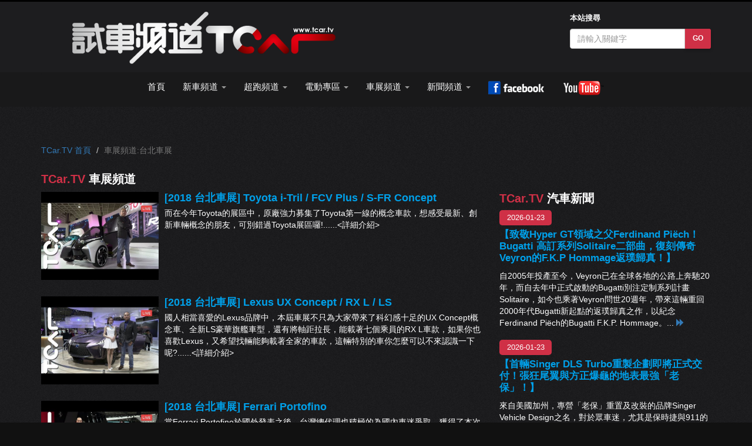

--- FILE ---
content_type: text/html; charset=UTF-8
request_url: https://tcar.tv/article-list.php?page=5&lmenuid=5&smenuid=6&pmid=0&keyword=
body_size: 41840
content:
<!doctype html>
<html lang="zh-TW">
<head>
<meta charset="utf-8">
<title>車展頻道 - 台北車展 - 試車頻道 TCar - 首頁</title>
<meta http-equiv="X-UA-Compatible" content="IE=edge">
<meta name="viewport" content="width=device-width, initial-scale=1.0">
<link rel="shortcut icon" href="images/favicon.ico" type="image/x-icon">
<link href="bootstrap/css/bootstrap.min.css" rel="stylesheet">
<link href="css/font-awesome/css/font-awesome.min.css" rel="stylesheet">
<link rel="stylesheet" href="css/style.css" type="text/css" media="screen">
<meta name="author" content="葉明德">
<meta property="og:type" content="website">
<meta name="keywords" content="試車頻道,TCar,汽車,新車,自動車,電動車,超跑,跑車,售價,規格,配備,促銷,試駕,試車,愛車,車款,SUV,MPV,轎車,掀背車,運動休旅,旅行車,敞篷車,皮卡,Pickup,國產車,進口車">
<meta name="description" content="車展頻道, 試車頻道 TCar">
<meta name="og:description" content="車展頻道, 試車頻道 TCar">
<meta property="og:site_name" content="車展頻道 - 台北車展 - 試車頻道 TCar">
<meta property="og:title" content="車展頻道 - 車展頻道 - 台北車展 - 試車頻道 TCar">
<meta property="og:url" content="http://tcar.tv/article-list.php?page=5&lmenuid=5&smenuid=6&pmid=0&keyword=">
<meta property="og:image" content="http://tcar.tv/images/logo.jpg">
<script type="text/javascript" src="js/jquery.min.js"></script>
<!--[if lt IE 9]>
	<script src="/js/html5shiv.min.js"></script>
    <script src="/js/respond.min.js"></script>
<![endif]-->
<link rel="stylesheet" href="css/site.css" type="text/css">
<script type="text/javascript" src="js/common.js"></script>
<!-- Facebook Pixel Code -->
<script>
!function(f,b,e,v,n,t,s)
{if(f.fbq)return;n=f.fbq=function(){n.callMethod?
n.callMethod.apply(n,arguments):n.queue.push(arguments)};
if(!f._fbq)f._fbq=n;n.push=n;n.loaded=!0;n.version='2.0';
n.queue=[];t=b.createElement(e);t.async=!0;
t.src=v;s=b.getElementsByTagName(e)[0];
s.parentNode.insertBefore(t,s)}(window,document,'script',
'https://connect.facebook.net/en_US/fbevents.js');
fbq('init', '674579883031154'); 
fbq('track', 'PageView');
</script>
<noscript>
<img height="1" width="1" 
src="https://www.facebook.com/tr?id=674579883031154&ev=PageView
&noscript=1"/>
</noscript>
<!-- End Facebook Pixel Code -->
<script>
  (function(i,s,o,g,r,a,m){i['GoogleAnalyticsObject']=r;i[r]=i[r]||function(){
  (i[r].q=i[r].q||[]).push(arguments)},i[r].l=1*new Date();a=s.createElement(o),
  m=s.getElementsByTagName(o)[0];a.async=1;a.src=g;m.parentNode.insertBefore(a,m)
  })(window,document,'script','//www.google-analytics.com/analytics.js','ga');

  ga('create', 'UA-76047166-1', 'auto');
  ga('send', 'pageview');
</script>
<link type="text/css" href="css/article.css" rel="stylesheet">
</head>
<body>
<!--==============================header=================================-->
<header class="p0">
		<div class="container-fluid header-block">
        <div class="container">
            <div class="row">
                <div class="col-md-8 col-sm-8">
                    <div class="header-block-pad">
                        <h1 class="brand"><a href="index.php"><img src="images/ico-logo.png" alt=""></a><span class="hidden">試車頻道 TCar</span></h1>
                    </div>
                </div><!--col-sm-12-->
                <div class="col-md-4 col-sm-4">
                	<div class="hd-search">
                    <form class="form-inline" id="fm-search1" name="fm-search1" method="post" action="article-list.php">
                        <h1 class="channel hidden-xs">本站搜尋</h1>
                        <div class="input-group">
                            <input name="keyword" type="text" required="required" class="form-control" id="keyword" placeholder="請輸入關鍵字" value="">
                            <a href="#" onClick="document.getElementById('fm-search1').submit();" role="button" class="btn btn-primary input-group-addon btn_">GO</a>
                        </div>
                    </form>
                    </div>
                </div><!--col-sm-4-->
            </div><!--row-->
        </div><!--container-->
    </div><!--container-fluid-->
    <div class="slider">
    	<div class="top-menu">
        	<div class="container">
            	<div class="row">
                    <div class="col-sm-12">
                                            <!--menu begin-->
                    <div class="navbar-wrapper">
                        <nav class="navbar navbar-inverse">
                            <div class="navbar-header">
                                <button type="button" class="navbar-toggle collapsed" data-toggle="collapse" data-target="#navbar" aria-expanded="false" aria-controls="navbar">
                                    <span class="sr-only">Toggle navigation</span>
                                    <span class="icon-bar"></span>
                                    <span class="icon-bar"></span>
                                    <span class="icon-bar"></span>
                                </button>
                                <!--<a class="navbar-brand" href="#">Project name</a>-->
                            </div>
                            <div id="navbar" class="navbar-collapse collapse">
                                <ul class="nav navbar-nav">
                                                                                   <li><a href="index.php" title="首頁" target="_self">首頁</a></li>                                                
                                               
                                                                                        <li class="dropdown">
                                                    <a href="#" class="dropdown-toggle" data-toggle="dropdown" role="button" aria-haspopup="true" aria-expanded="false">新車頻道 <span class="caret"></span></a>
                                                    <ul class="dropdown-menu">
                                                      
                                                       <li><a href="article-list.php?lmenuid=2&smenuid=8" title="新車試駕" target="_self">新車試駕</a></li>                                                
                                                          
                                                       <li><a href="article-list.php?lmenuid=2&smenuid=7" title="海外試駕" target="_self">海外試駕</a></li>                                                
                                                          
                                                       <li><a href="article-list.php?lmenuid=2&smenuid=39" title="新聞報報" target="_self">新聞報報</a></li>                                                
                                                          
                                                       <li><a href="article-list.php?lmenuid=2&smenuid=10" title="特別企劃" target="_self">特別企劃</a></li>                                                
                                                          
                                                       <li><a href="article-list.php?lmenuid=2&smenuid=41" title="直播試駕" target="_self">直播試駕</a></li>                                                
                                                          
                                                       <li><a href="article-list.php?lmenuid=2&smenuid=43" title="車輛發表鑑賞" target="_self">車輛發表鑑賞</a></li>                                                
                                                                            
                                                    </ul>
                                                </li>
                                               
                                                                                        <li class="dropdown">
                                                    <a href="#" class="dropdown-toggle" data-toggle="dropdown" role="button" aria-haspopup="true" aria-expanded="false">超跑頻道 <span class="caret"></span></a>
                                                    <ul class="dropdown-menu">
                                                      
                                                       <li><a href="article-list.php?lmenuid=3&smenuid=35" title="超跑試駕" target="_self">超跑試駕</a></li>                                                
                                                          
                                                       <li><a href="article-list.php?lmenuid=3&smenuid=42" title="直播試駕" target="_self">直播試駕</a></li>                                                
                                                                            
                                                    </ul>
                                                </li>
                                               
                                                                                        <li class="dropdown">
                                                    <a href="#" class="dropdown-toggle" data-toggle="dropdown" role="button" aria-haspopup="true" aria-expanded="false">電動專區 <span class="caret"></span></a>
                                                    <ul class="dropdown-menu">
                                                      
                                                       <li><a href="article-list.php?lmenuid=8&smenuid=46" title="電動車報導" target="_self">電動車報導</a></li>                                                
                                                          
                                                       <li><a href="article-list.php?lmenuid=8&smenuid=47" title="電動車試駕" target="_self">電動車試駕</a></li>                                                
                                                                            
                                                    </ul>
                                                </li>
                                               
                                                                                        <li class="dropdown">
                                                    <a href="#" class="dropdown-toggle" data-toggle="dropdown" role="button" aria-haspopup="true" aria-expanded="false">車展頻道 <span class="caret"></span></a>
                                                    <ul class="dropdown-menu">
                                                      
                                                       <li><a href="article-list.php?lmenuid=5&smenuid=36" title="北京車展" target="_self">北京車展</a></li>                                                
                                                          
                                                       <li><a href="article-list.php?lmainmenu.php?lmenuid=5&smenuid=40" title="上海車展" target="_self">上海車展</a></li>                                                
                                                          
                                                       <li><a href="article-list.php?lmenuid=5&smenuid=34" title="日內瓦車展" target="_self">日內瓦車展</a></li>                                                
                                                          
                                                       <li><a href="article-list.php?lmenuid=5&smenuid=33" title="底特律車展" target="_self">底特律車展</a></li>                                                
                                                          
                                                       <li><a href="article-list.php?lmenuid=5&smenuid=6" title="台北車展" target="_self">台北車展</a></li>                                                
                                                          
                                                       <li><a href="article-list.php?lmenuid=5&smenuid=45" title="法蘭克福車展/慕尼黑車展" target="_self">法蘭克福車展/慕尼黑車展</a></li>                                                
                                                                            
                                                    </ul>
                                                </li>
                                               
                                                                                        <li class="dropdown">
                                                    <a href="#" class="dropdown-toggle" data-toggle="dropdown" role="button" aria-haspopup="true" aria-expanded="false">新聞頻道 <span class="caret"></span></a>
                                                    <ul class="dropdown-menu">
                                                      
                                                       <li><a href="article-list.php?lmenuid=6&smenuid=38" title="國際新聞" target="_self">國際新聞</a></li>                                                
                                                          
                                                       <li><a href="article-list.php?lmenuid=6&smenuid=11" title="車廠快訊" target="_self">車廠快訊</a></li>                                                
                                                                            
                                                    </ul>
                                                </li>
                                               
                                                                            <li class="share_link hidden-sm"><a href="https://www.facebook.com/tcartv" title="Facebook官方粉絲團" target="_blank" class="share_link"><img src="images/ico-fb-menu.png"></a></li>
                                    <li class="share_link hidden-sm"><a href="https://www.youtube.com/channel/UCKEshOzNkXEAtt6h1zS0A6Q" title="YouTube TCar 試車頻道" target="_blank" class="share_link"><img src="images/ico-youtube-menu.png"></a></li>
                                    <li class="share_link visible-sm hidden-xs"><a href="https://www.facebook.com/tcartv" title="Facebook官方粉絲團" target="_blank" class="share_link"><i class="fa fa-facebook-square fa-2x" aria-hidden="true"></i></a></li>
                                    <li class="share_link visible-sm hidden-xs"><a href="https://www.youtube.com/channel/UCKEshOzNkXEAtt6h1zS0A6Q" title="YouTube TCar 試車頻道" target="_blank" class="share_link"><i class="fa fa-youtube fa-2x" aria-hidden="true"></i></a></li>
                                </ul><!--navbar-nav-->
                            </div><!--navbar-->
                        </nav>
                    </div><!--navbar-wrapper-->
                    <!--menu end-->
                    </div>
                </div>
            </div>
        </div>
    </div>
</header>
<div id="content" class="main-content">
	<div class="container">
		<div class="row">
        	<div class="col-sm-12 top-nav">
                <ol class="breadcrumb">
                    <li><a href="index.php" title="TCar.TV 首頁">TCar.TV 首頁</a></li>
                    <li class="active">車展頻道:台北車展</li>
                </ol>
            </div>
           	<div class="col-sm-12">
            	<h1 class="channel"><span>TCar.TV</span> 車展頻道</h1>
            </div>
       </div>

		<div class="row">
        	<div class="col-md-8 col-sm-8">
                <div class="row">
                	<div class="col-sm-12">
                    	            	<!--特別編輯-->
				                <div class="row">                    
                                            <div class="col-sm-12">
                            <div class="media news">
                                <div class="media-left">
                                    <a href="article.php?infoid=1500&pmid=0&lmenuid=5&smenuid=6" title="[2018 台北車展] Toyota i-Tril / FCV Plus / S-FR Concept"><img src="public/artsinfo/1500_21515393449.jpg" alt="[2018 台北車展] Toyota i-Tril / FCV Plus / S-FR Concept" class="media-object"></a>
                                </div>
                                <div class="media-body">
                                    <h4 class="media-heading"><a href="article.php?infoid=1500&pmid=0&lmenuid=5&smenuid=6" title="[2018 台北車展] Toyota i-Tril / FCV Plus / S-FR Concept">[2018 台北車展] Toyota i-Tril / FCV Plus / S-FR Concept</a></h4>
                                    而在今年Toyota的展區中，原廠強力募集了Toyota第一線的概念車款，想感受最新、創新車輛概念的朋友，可別錯過Toyota展區囉!......<a href="article.php?infoid=1500&pmid=0&lmenuid=5&smenuid=6" title="[2018 台北車展] Toyota i-Tril / FCV Plus / S-FR Concept">&lt;詳細介紹&gt;</a>
                                </div>
                            </div>
                         </div>
                                            <div class="col-sm-12">
                            <div class="media news">
                                <div class="media-left">
                                    <a href="article.php?infoid=1499&pmid=0&lmenuid=5&smenuid=6" title="[2018 台北車展] Lexus UX Concept / RX L / LS"><img src="public/artsinfo/1499_21515391855.jpg" alt="[2018 台北車展] Lexus UX Concept / RX L / LS" class="media-object"></a>
                                </div>
                                <div class="media-body">
                                    <h4 class="media-heading"><a href="article.php?infoid=1499&pmid=0&lmenuid=5&smenuid=6" title="[2018 台北車展] Lexus UX Concept / RX L / LS">[2018 台北車展] Lexus UX Concept / RX L / LS</a></h4>
                                    國人相當喜愛的Lexus品牌中，本屆車展不只為大家帶來了科幻感十足的UX Concept概念車、全新LS豪華旗艦車型，還有將軸距拉長，能載著七個乘員的RX L車款，如果你也喜歡Lexus，又希望找輛能夠載著全家的車款，這輛特別的車你怎麼可以不來認識一下呢?......<a href="article.php?infoid=1499&pmid=0&lmenuid=5&smenuid=6" title="[2018 台北車展] Lexus UX Concept / RX L / LS">&lt;詳細介紹&gt;</a>
                                </div>
                            </div>
                         </div>
                                            <div class="col-sm-12">
                            <div class="media news">
                                <div class="media-left">
                                    <a href="article.php?infoid=1498&pmid=0&lmenuid=5&smenuid=6" title="[2018 台北車展] Ferrari Portofino"><img src="public/artsinfo/1498_21515390915.jpg" alt="[2018 台北車展] Ferrari Portofino" class="media-object"></a>
                                </div>
                                <div class="media-body">
                                    <h4 class="media-heading"><a href="article.php?infoid=1498&pmid=0&lmenuid=5&smenuid=6" title="[2018 台北車展] Ferrari Portofino">[2018 台北車展] Ferrari Portofino</a></h4>
                                    當Ferrari Portofino於國外發表之後，台灣總代理也積極的為國內車迷爭取，獲得了本次Portofino於台灣的展出機會。

這輛浪漫的硬頂跑車有多美? 性能又有多強悍呢? 大家一起來聽聽德哥的現場報導......<a href="article.php?infoid=1498&pmid=0&lmenuid=5&smenuid=6" title="[2018 台北車展] Ferrari Portofino">&lt;詳細介紹&gt;</a>
                                </div>
                            </div>
                         </div>
                                            <div class="col-sm-12">
                            <div class="media news">
                                <div class="media-left">
                                    <a href="article.php?infoid=1497&pmid=0&lmenuid=5&smenuid=6" title="[2018 台北車展] Infiniti QX30 / QX50"><img src="public/artsinfo/1497_21515390117.jpg" alt="[2018 台北車展] Infiniti QX30 / QX50" class="media-object"></a>
                                </div>
                                <div class="media-body">
                                    <h4 class="media-heading"><a href="article.php?infoid=1497&pmid=0&lmenuid=5&smenuid=6" title="[2018 台北車展] Infiniti QX30 / QX50">[2018 台北車展] Infiniti QX30 / QX50</a></h4>
                                    在本次Infiniti的展區中，原廠不僅推出了跨界車型QX30，更為台灣車迷展示了全新QX50，在壯碩的造型、質感不俗的內裝之下，更引人注目的，則是這輛車搭載了全球第一款可變壓縮比引擎，在可變壓縮比的新穎技術下，這輛車不僅能提供強勁的引擎輸出，也能適時挑整為較為節能的設定，這樣一款車，來觀展的車迷千萬不能錯過囉!......<a href="article.php?infoid=1497&pmid=0&lmenuid=5&smenuid=6" title="[2018 台北車展] Infiniti QX30 / QX50">&lt;詳細介紹&gt;</a>
                                </div>
                            </div>
                         </div>
                                            <div class="col-sm-12">
                            <div class="media news">
                                <div class="media-left">
                                    <a href="article.php?infoid=1496&pmid=0&lmenuid=5&smenuid=6" title="[2018 台北車展] Porsche 911百萬紀念版 / All New Cayenne"><img src="public/artsinfo/1496_21515387553.jpg" alt="[2018 台北車展] Porsche 911百萬紀念版 / All New Cayenne" class="media-object"></a>
                                </div>
                                <div class="media-body">
                                    <h4 class="media-heading"><a href="article.php?infoid=1496&pmid=0&lmenuid=5&smenuid=6" title="[2018 台北車展] Porsche 911百萬紀念版 / All New Cayenne">[2018 台北車展] Porsche 911百萬紀念版 / All New Cayenne</a></h4>
                                    在保時捷的展區，今年不只展出了傳奇的959達卡拉力賽車，還包含有小改款的911 GT3，以及相當重要的全新Cayenne車款，至於展台中央，則展示了第100萬輛下線的Porsche 911車款，經典的跑車綠以及復古元素的妝點下，更凸顯出911這車款的經典與獨特!......<a href="article.php?infoid=1496&pmid=0&lmenuid=5&smenuid=6" title="[2018 台北車展] Porsche 911百萬紀念版 / All New Cayenne">&lt;詳細介紹&gt;</a>
                                </div>
                            </div>
                         </div>
                                            <div class="col-sm-12">
                            <div class="media news">
                                <div class="media-left">
                                    <a href="article.php?infoid=1495&pmid=0&lmenuid=5&smenuid=6" title="[2018 台北車展] Audi SQ7 / RS 5"><img src="public/artsinfo/1495_21515386397.jpg" alt="[2018 台北車展] Audi SQ7 / RS 5" class="media-object"></a>
                                </div>
                                <div class="media-body">
                                    <h4 class="media-heading"><a href="article.php?infoid=1495&pmid=0&lmenuid=5&smenuid=6" title="[2018 台北車展] Audi SQ7 / RS 5">[2018 台北車展] Audi SQ7 / RS 5</a></h4>
                                    來到充滿科技感的Audi展區，大家可別錯過本次台下兩輛車款，一是兼容性能與七人乘載的SQ7，而那批著綠色車色的車款，更是性能迷絕不能錯過的RS 5頂級性能車款!......<a href="article.php?infoid=1495&pmid=0&lmenuid=5&smenuid=6" title="[2018 台北車展] Audi SQ7 / RS 5">&lt;詳細介紹&gt;</a>
                                </div>
                            </div>
                         </div>
                                            <div class="col-sm-12">
                            <div class="media news">
                                <div class="media-left">
                                    <a href="article.php?infoid=1494&pmid=0&lmenuid=5&smenuid=6" title="[直播賞車] Ford GT 經典美式傳奇再現！"><img src="public/artsinfo/1494_21515386086.jpg" alt="[直播賞車] Ford GT 經典美式傳奇再現！" class="media-object"></a>
                                </div>
                                <div class="media-body">
                                    <h4 class="media-heading"><a href="article.php?infoid=1494&pmid=0&lmenuid=5&smenuid=6" title="[直播賞車] Ford GT 經典美式傳奇再現！">[直播賞車] Ford GT 經典美式傳奇再現！</a></h4>
                                    傳承經典賽道魂的Ford GT終於改款，而且，竟然在本次車展大家就能看到呀!

趁著難得的機會，德哥不只要帶大家在車旁看看，還要帶大家上車坐唷! 喜歡Ford GT的朋友可別錯過!......<a href="article.php?infoid=1494&pmid=0&lmenuid=5&smenuid=6" title="[直播賞車] Ford GT 經典美式傳奇再現！">&lt;詳細介紹&gt;</a>
                                </div>
                            </div>
                         </div>
                                            <div class="col-sm-12">
                            <div class="media news">
                                <div class="media-left">
                                    <a href="article.php?infoid=1493&pmid=0&lmenuid=5&smenuid=6" title="[2018 台北車展] KIA Stinger / Picanto / Stonic"><img src="public/artsinfo/1493_21515385888.jpg" alt="[2018 台北車展] KIA Stinger / Picanto / Stonic" class="media-object"></a>
                                </div>
                                <div class="media-body">
                                    <h4 class="media-heading"><a href="article.php?infoid=1493&pmid=0&lmenuid=5&smenuid=6" title="[2018 台北車展] KIA Stinger / Picanto / Stonic">[2018 台北車展] KIA Stinger / Picanto / Stonic</a></h4>
                                    來到KIA展區，今年KIA同樣也是精銳竟出唷! 除了領軍的性能轎跑Stinger之外，豐富的小車戰線也是KIA的展區亮點之一，你也是喜歡小車、小型Corssover車款的朋友嗎?

那可別忘了到KIA展區逛逛唷!......<a href="article.php?infoid=1493&pmid=0&lmenuid=5&smenuid=6" title="[2018 台北車展] KIA Stinger / Picanto / Stonic">&lt;詳細介紹&gt;</a>
                                </div>
                            </div>
                         </div>
                                            <div class="col-sm-12">
                            <div class="media news">
                                <div class="media-left">
                                    <a href="article.php?infoid=1492&pmid=0&lmenuid=5&smenuid=6" title="[2018 台北車展] Land Rover Velar / Jaguar F-Type SVR"><img src="public/artsinfo/1492_21515385532.jpg" alt="[2018 台北車展] Land Rover Velar / Jaguar F-Type SVR" class="media-object"></a>
                                </div>
                                <div class="media-body">
                                    <h4 class="media-heading"><a href="article.php?infoid=1492&pmid=0&lmenuid=5&smenuid=6" title="[2018 台北車展] Land Rover Velar / Jaguar F-Type SVR">[2018 台北車展] Land Rover Velar / Jaguar F-Type SVR</a></h4>
                                    來到Land Rover / Jaguar展區，這次除了要再次帶大家看看Jaguar的性能戰將F-Type SVR，當然大家也不能錯過Land Rover的全新車型: Velar!

這輛兼顧了豪華與動感的SUV在內外有何精緻之處呢? 快看看我們的現場報導!......<a href="article.php?infoid=1492&pmid=0&lmenuid=5&smenuid=6" title="[2018 台北車展] Land Rover Velar / Jaguar F-Type SVR">&lt;詳細介紹&gt;</a>
                                </div>
                            </div>
                         </div>
                                            <div class="col-sm-12">
                            <div class="media news">
                                <div class="media-left">
                                    <a href="article.php?infoid=1491&pmid=0&lmenuid=5&smenuid=6" title="[2018 台北車展] Bentley Continental GT / Aston Martin Vantage"><img src="public/artsinfo/1491_21515384886.jpg" alt="[2018 台北車展] Bentley Continental GT / Aston Martin Vantage" class="media-object"></a>
                                </div>
                                <div class="media-body">
                                    <h4 class="media-heading"><a href="article.php?infoid=1491&pmid=0&lmenuid=5&smenuid=6" title="[2018 台北車展] Bentley Continental GT / Aston Martin Vantage">[2018 台北車展] Bentley Continental GT / Aston Martin Vantage</a></h4>
                                    今年車展中，Bentley與Aston Martin的總代理永三汽車也為台灣車迷帶來了車壇中極為新穎的兩輛車款，分別是全新Bentley Continental GT，以及全新Aston Martin Vantage，大家就跟著德哥的腳步一起看看這兩輛極為奢華的車款吧!......<a href="article.php?infoid=1491&pmid=0&lmenuid=5&smenuid=6" title="[2018 台北車展] Bentley Continental GT / Aston Martin Vantage">&lt;詳細介紹&gt;</a>
                                </div>
                            </div>
                         </div>
                                        
				          1          	<!--分頁-->
            <div class="col-sm-12 text-center">
                <nav>
                    <ul class="pagination">
                        <li ><a href="/article-list.php?page=4&lmenuid=5&smenuid=6&pmid=0&keyword=" aria-label="上頁"><i class="fa fa-caret-left" aria-hidden="true"></i></a></li>                       
						                              <li><a href="/article-list.php?page=1&lmenuid=5&smenuid=6&pmid=0&keyword=">1</a></li>
                                                        <li><a href="/article-list.php?page=2&lmenuid=5&smenuid=6&pmid=0&keyword=">2</a></li>
                                                        <li><a href="/article-list.php?page=3&lmenuid=5&smenuid=6&pmid=0&keyword=">3</a></li>
                                                        <li><a href="/article-list.php?page=4&lmenuid=5&smenuid=6&pmid=0&keyword=">4</a></li>
                                                        <li class="active"><a href="/article-list.php?page=5&lmenuid=5&smenuid=6&pmid=0&keyword=">5</a></li>
                                                        <li><a href="/article-list.php?page=6&lmenuid=5&smenuid=6&pmid=0&keyword=">6</a></li>
                                                        <li><a href="/article-list.php?page=7&lmenuid=5&smenuid=6&pmid=0&keyword=">7</a></li>
                                                        <li><a href="/article-list.php?page=8&lmenuid=5&smenuid=6&pmid=0&keyword=">8</a></li>
                                                        <li><a href="/article-list.php?page=9&lmenuid=5&smenuid=6&pmid=0&keyword=">9</a></li>
                                                   
                            <li ><a href="/article-list.php?page=6&lmenuid=5&smenuid=6&pmid=0&keyword=" aria-label="下頁"><i class="fa fa-caret-right" aria-hidden="true"></i></a></li>
                    </ul>
                </nav>
            </div>
            <!--分頁-->
		  	
                </div><!--row-->
                                
            	<!--特別編輯-->
                    </div>
                </div>
            </div><!--左方區域 end-->
            <div class="col-md-4 col-sm-4">
                          	<!--右方廣告 1-->
				                
              		                


                        <!--官方新車訊息-->
                                                <div class="row">
                            <div class="col-sm-12">
                                <h1 class="channel"><a href="article-list.php?pmid=2"><span>TCar.TV</span> 汽車新聞</a></h1>
                            </div>
                                                    <div class="col-sm-12 index-news">
                                <p><span class="date">2026-01-23</span></p>
                                <h4 class="caption"><a href="article.php?infoid=12982&pmid=2" title="【致敬Hyper GT領域之父Ferdinand Piëch！Bugatti 高訂系列Solitaire二部曲，復刻傳奇Veyron的F.K.P Hommage返璞歸真！】">【致敬Hyper GT領域之父Ferdinand Piëch！Bugatti 高訂系列Solitaire二部曲，復刻傳奇Veyron的F.K.P Hommage返璞歸真！】</a></h4>
                                <p class="txt">自2005年投產至今，Veyron已在全球各地的公路上奔馳20年，而自去年中正式啟動的Bugatti別注定制系列計畫Solitaire，如今也乘著Veyron問世20週年，帶來這輛重回2000年代Bugatti新起點的返璞歸真之作，以紀念Ferdinand Piëch的Bugatti F.K.P. Hommage。... <a href="article.php?infoid=12982&pmid=2" title="【致敬Hyper GT領域之父Ferdinand Piëch！Bugatti 高訂系列Solitaire二部曲，復刻傳奇Veyron的F.K.P Hommage返璞歸真！】"><span class="glyphicon glyphicon-forward"></span></a></p>
                            </div>
                                                        <div class="col-sm-12 index-news">
                                <p><span class="date">2026-01-23</span></p>
                                <h4 class="caption"><a href="article.php?infoid=12981&pmid=2" title="【首輛Singer DLS Turbo重製企劃即將正式交付！張狂尾翼與方正爆龜的地表最強「老保」！】">【首輛Singer DLS Turbo重製企劃即將正式交付！張狂尾翼與方正爆龜的地表最強「老保」！】</a></h4>
                                <p class="txt">來自美國加州，專營「老保」重置及改裝的品牌Singer Vehicle Design之名，對於眾車迷，尤其是保時捷與911的粉絲而言，無疑是殿堂級的存在。而在這黃金蛙的神殿中，那至高無上的王座當屬於2023年首先推出，品牌迄今為止性能最強悍，造型最激進的DLS Turbo企劃。而如今，第一輛屬於車主的企劃車款也終於問世。... <a href="article.php?infoid=12981&pmid=2" title="【首輛Singer DLS Turbo重製企劃即將正式交付！張狂尾翼與方正爆龜的地表最強「老保」！】"><span class="glyphicon glyphicon-forward"></span></a></p>
                            </div>
                                                        <div class="col-sm-12 index-news">
                                <p><span class="date">2026-01-22</span></p>
                                <h4 class="caption"><a href="article.php?infoid=12971&pmid=2" title="[新車試駕] 全球霸主 Toyota RAV4旗艦版 以科技與機能巧思 全面革新駕駛體驗">[新車試駕] 全球霸主 Toyota RAV4旗艦版 以科技與機能巧思 全面革新駕駛體驗</a></h4>
                                <p class="txt">邁入2026不過半個月，如今我們已迎來今年台灣車壇與Toyota品牌內的重磅車款，那正是經歷了全新大改款的第六代Toyota RAV4。... <a href="article.php?infoid=12971&pmid=2" title="[新車試駕] 全球霸主 Toyota RAV4旗艦版 以科技與機能巧思 全面革新駕駛體驗"><span class="glyphicon glyphicon-forward"></span></a></p>
                            </div>
                                                    </div><!--row-->
                                                        


                        <!--官方新車訊息-->
                                                <div class="row">
                            <div class="col-sm-12">
                                <h1 class="channel"><a href="article-list.php?pmid=5"><span>TCar.TV</span> 車廠動態</a></h1>
                            </div>
                                                    <div class="col-sm-12 index-news">
                                <p><span class="date">2026-01-23</span></p>
                                <h4 class="caption"><a href="article.php?infoid=12980&pmid=5" title="我們參賽只為了贏！ Ford攜手Red Bull劍指2026 F1世界冠軍 「Team FORD SUV雙戰力」活動試乘即抽國際賽車體驗之旅">我們參賽只為了贏！ Ford攜手Red Bull劍指2026 F1世界冠軍 「Team FORD SUV雙戰力」活動試乘即抽國際賽車體驗之旅</a></h4>
                                <p class="txt">作為全球唯一橫跨平民至頂級賽車運動不同領域的百年汽車品牌，Ford持續貫徹「源於賽道」的品牌創始精神。... <a href="article.php?infoid=12980&pmid=5" title="我們參賽只為了贏！ Ford攜手Red Bull劍指2026 F1世界冠軍 「Team FORD SUV雙戰力」活動試乘即抽國際賽車體驗之旅"><span class="glyphicon glyphicon-forward"></span></a></p>
                            </div>
                                                        <div class="col-sm-12 index-news">
                                <p><span class="date">2026-01-23</span></p>
                                <h4 class="caption"><a href="article.php?infoid=12979&pmid=5" title="和泰汽車奪商業周刊2026年『AI創新百強』銀質獎 獲汽車產業最高殊榮!">和泰汽車奪商業周刊2026年『AI創新百強』銀質獎 獲汽車產業最高殊榮!</a></h4>
                                <p class="txt">台灣汽車產業龍頭和泰汽車近年來不僅在營運成果上表現亮眼，其數位轉型成果也領先同業！在台灣知名的財經媒體《商業周刊》所舉辦的首屆「AI 創新百強」競賽中，和泰汽車憑藉「打造AI中台數據樞紐，全面賦能客服與內部IT轉型」專案，從445件參賽提案中脫穎而出，榮獲「銀質獎」殊榮，更是本屆榜單中「汽車產業」最佳表現。... <a href="article.php?infoid=12979&pmid=5" title="和泰汽車奪商業周刊2026年『AI創新百強』銀質獎 獲汽車產業最高殊榮!"><span class="glyphicon glyphicon-forward"></span></a></p>
                            </div>
                                                        <div class="col-sm-12 index-news">
                                <p><span class="date">2026-01-23</span></p>
                                <h4 class="caption"><a href="article.php?infoid=12978&pmid=5" title="《CONCEPT AMG GT XX｜性能新次元》限時登場 25 項世界紀錄概念車 CONCEPT AMG GT XX 快閃台北">《CONCEPT AMG GT XX｜性能新次元》限時登場 25 項世界紀錄概念車 CONCEPT AMG GT XX 快閃台北</a></h4>
                                <p class="txt">當世界紀錄不再只存在於賽道，而是駛入城市街頭，性能的定義也隨之被重新書寫。台灣賓士於 1 月 20 日晚間將 Mercedes-AMG 世界紀錄概念車 CONCEPT AMG GT XX，驚喜現身台北信義區進行快閃展示，成為全亞洲首度於市區道路亮相的高性能概念車 show run。... <a href="article.php?infoid=12978&pmid=5" title="《CONCEPT AMG GT XX｜性能新次元》限時登場 25 項世界紀錄概念車 CONCEPT AMG GT XX 快閃台北"><span class="glyphicon glyphicon-forward"></span></a></p>
                            </div>
                                                    </div><!--row-->
                                                        
                        
            </div>
            
            <!--右方區域 end-->
		</div><!--row-->
	</div><!--container-->
</div><!--main-content-->
<!--footer-->
<footer>
   <div class="container">
    <div class="row">
      <div class="col-sm-4 float2">
        <form class="form-inline" id="fm-search" name="fm-search" method="post" action="article-list.php">
            <h1 class="channel"><span>TCar.TV</span> 本站搜尋</h1>
            <div class="input-group">
                <input id="keyword" name="keyword" type="text" class="form-control" placeholder="請輸入關鍵字" value="" >
                <a href="#" onClick="document.getElementById('fm-search').submit();" role="button" class="btn btn-primary input-group-addon btn_">GO</a>
            </div>
        </form>
    </div>
    <div class="col-sm-8 float">
      	<ul class="footer-menu">
		               <li><a href="index.php" title="首頁" target="_self">首頁</a>|</li>
                           <li><a href="article-list.php?lmenuid=2" title="新車頻道" target="_self">新車頻道</a>|</li>
                           <li><a href="article-list.php?lmenuid=3" title="超跑頻道" target="_self">超跑頻道</a>|</li>
                           <li><a href="mainmenu.php?lmenuid=8" title="電動專區" target="_self">電動專區</a>|</li>
                           <li><a href="article-list.php?pmid=2" title="車展頻道" target="_self">車展頻道</a>|</li>
                           <li><a href="article-list.php?lmenuid=6&smenuid=11" title="新聞頻道" target="_self">新聞頻道</a>|</li>
                           <li><a href="/mainmenu.php?lmenuid=7" title="黃金試車手" target="_self">黃金試車手</a>|</li>
                
        </ul>
        <div>峯德多媒體有限公司 / 台北市內湖區民權東路6段212號7樓之2/聯絡電話：02-27963586</div>
      	<div>2016 版權所有 TCar.TV</div>
      </div>
    </div>
   </div>
</footer>
<script type="text/javascript" src="bootstrap/js/bootstrap.min.js"></script>

</body>
</html>

--- FILE ---
content_type: text/css
request_url: https://tcar.tv/css/style.css
body_size: 5456
content:
a[href^="tel:"] {
  color: inherit;
  text-decoration: none;
}
/*------ template stylization ------*/
/* headings, text */
h1,
h2,
h3,
h4,
h5,
h6 {
  color: #ffffff;
  font-weight: bold;
  line-height: 1.2em;
}
.lead {
  font-size: 14px;
  line-height: 20px;
  color: #676667;
  margin: 0;
  text-decoration: none;
}
a.lead {
  text-decoration: none;
}
a.lead:hover {
  text-decoration: underline;
}
figure {
  width: 100%;
}
img.img-radius {
  -webkit-border-radius: 5px;
  -moz-border-radius: 5px;
  border-radius: 5px;
}
.text-info {
  color: #676667;
  font-size: 13px;
  font-weight: bold;
  margin-bottom: 8px;
}
.link {
  color: #ffffff;
  font-size: 12px;
  line-height: 20px;
  font-weight: bold;
  display: inline-block;
  background: url(../img/marker.gif) right 7px no-repeat;
  padding-right: 10px;
  margin-top: 20px;
  text-decoration: none;
}
.link-2 {
  text-decoration: none;
}
.link-2:hover {
  text-decoration: underline;
}
.clr {
  color: #ffffff;
}
.underline {
  text-decoration: underline;
}
a.underline {
  color: #656566;
}
a.underline:hover {
  color: #ffffff;
  text-decoration: underline;
}
.upper {
  text-transform: uppercase;
}
.top-0 {
  margin-top: 0 !important;
}
.bot-0 {
  margin-bottom: 0 !important;
}
.left-0 {
  margin-left: 0 !important;
}
.last {
  margin-right: 0 !important;
}
.indent-1 {
  margin-top: 58px;
}
.indent-2 {
  margin-top: 50px;
}
.indent-3 {
  padding-top: 23px;
}
.p0 {
  padding-bottom: 0px !important;
}
.p1 {
  margin-bottom: 7px !important;
}
.p2 {
  margin-bottom: 9px !important;
}
.p3 {
  margin-bottom: 40px !important;
}
.img-indent {
  margin: 29px 0 28px 0;
}
.extra-wrap {
  overflow: hidden;
}
ul.list,
ul.list-2 {
  margin: 0;
  list-style: none;
}
ul.list li {
  padding: 5px 0 5px 13px;
  background: url(../img/marker.gif) 0 12px no-repeat;
  font-size: 12px;
  line-height: 20px;
}
ul.list li a {
  color: #ffffff;
  text-decoration: underline;
}
ul.list li a:hover {
  text-decoration: none;
}
ul.list-2 li {
  padding: 5px 0 5px 13px;
  background: url(../img/marker.gif) 0 12px no-repeat;
  font-size: 12px;
  line-height: 20px;
}
ul.list-2 li a {
  color: #ffffff;
  text-decoration: none;
}
ul.list-2 li a:hover {
  text-decoration: underline;
}
/**/
/* buttons*/
.btn_ {
  background: #cf3046;
  border: none;
  text-shadow: none;
  font-family: "Open Sans", sans-serif;
  font-size: 12px;
  font-weight: bold;
  line-height: 15px;
  color: #ffffff;
  text-transform: uppercase;
  text-decoration: none;
  padding: 7px 13px 8px 13px;
  -webkit-border-radius: 3px;
  -moz-border-radius: 3px;
  border-radius: 3px;
  -webkit-box-shadow: 0 3px 5px rgba(0, 0, 0, 0.2);
  -moz-box-shadow: 0 3px 5px rgba(0, 0, 0, 0.2);
  box-shadow: 0 3px 5px rgba(0, 0, 0, 0.2);
  margin-top: 20px;
}
.btn-small_ {
  padding: 8px 18px 8px 18px;
  color: #ffffff;
}
.btn_:hover {
  color: #000;
  background: #ffffff;
}
/**/
/*----------- Back to top --------------*/
#toTop {
  display: none;
  width: 37px;
  height: 37px;
  overflow: hidden;
  background: url(../img/totop.png) 0 0 no-repeat;
  position: fixed;
  margin-right: -640px !important;
  right: 50%;
  bottom: 40px;
  z-index: 999;
}
#toTop:hover {
  background-position: right 0;
}
#toTop:active,
#toTop:focus {
  outline: none;
}
/*------ header ------- */
header { padding-top: 30px; padding-bottom: 10px; background-color: #000; }
.header-block-pad {
  padding-top: 1em;
  padding-bottom: 10px;
}
h1.brand {
  display: inline-block;
  margin: 0px;
  padding: 0;
  text-transform: none;
}
h1.brand a {
  display: block;
  font-size: 0;
  line-height: 0px;
}
h1.brand span {
  display: block;
  font-family: Arial, Helvetica, sans-serif;
  font-size: 12px;
  line-height: 15px;
  color: #737373;
  font-weight: normal;
  margin: -1px 0 0 2px;
  letter-spacing: 0;
}
/*--- header end ------*/
/*------ content ------- */
#content {
  	background: url(../img/bg-content.jpg) left top repeat; background-color: #1f1e21;
}
.main-content {
	padding-top: 3em; 
  	padding-bottom: 46px;
}
/**/
/*privacy*/
.float {
  float: left;
}
.float2 {
  float: right;
}
/**/
/*--- content end ------*/
/*------ footer ------- */
footer {
  padding: 26px 0 38px 0;
  background: url(../img/footer.jpg) 0 0 repeat-x;
  color: #8e8e8e;
}
footer .span8 > a {
  text-decoration: underline;
  color: #cf3046;
}
footer .span8 > a:hover {
  text-decoration: underline;
  color: #ffffff;
}
.footer-menu {
  display: block;
  border-bottom: #373638 1px solid;
  padding: 12px 0 47px 0;
  margin: 0 0 27px 0;
}
.footer-menu li {
  display: inline-block;
  float: left;
  color: #373739;
  font-size: 11px;
  line-height: 15px;
}
.footer-menu li a {
  margin: 0 12px;
  color: #8e8e8e;
  text-transform: uppercase;
  text-decoration: none;
}
.footer-menu li:first-child a {
  margin-left: 0;
}
.footer-menu li a:hover,
.footer-menu li a.current {
  text-decoration: underline;
}

/*--- footer end ------*/
/*----- media queries ------*/
@media (min-width: 1200px) {

}
@media (max-width: 1199px) {
  
}
@media (min-width: 980px) and (max-width: 1199px) {
  
}
@media (min-width: 979px) {
  
}
@media (max-width: 979px) {
  .footer-menu li a {
	margin: 0 6px;
  }
}

@media (max-width: 767px) {
  body {
    padding: 0;
    margin: 0;
  }
  .header-block-pad {
    padding-top: 18px;
	padding-bottom: 14px;
  }
  /**/
  .footer-menu {
    display: none;
  }
  .float {
    float: right !important;
  }
  .float2 {
    float: left !important;
  }
  /**/
}




--- FILE ---
content_type: text/css
request_url: https://tcar.tv/css/site.css
body_size: 9577
content:
@charset "utf-8";
body {
	font-family: "微軟正黑體", "Open Sans", sans-serif, Verdana, Geneva, sans-serif;
	margin: 0 !important;
	padding: 0 !important;
	background-color: #111;
}

.p0 { padding-top: 3px; }

.brand img { max-width: 100%; height:auto; }


/*下拉選單*/
.navbar-inverse { font-size: 1.1em; background-color: #19191a; padding-top: 0; padding-bottom: 0; margin-bottom: 0; border: none; } 
.navbar-inverse .navbar-nav>.active>a:hover,.navbar-inverse .navbar-nav>li>a:hover, .navbar-inverse .navbar-nav>li>a:focus { background-color: #333333;}
.navbar-inverse .navbar-nav>.active>a,.navbar-inverse .navbar-nav>.open>a,.navbar-inverse .navbar-nav>.open>a, .navbar-inverse .navbar-nav>.open>a:hover,.navbar-inverse .navbar-nav>.open>a, .navbar-inverse .navbar-nav>.open>a:hover, .navbar-inverse .navbar-nav>.open>a:focus { background-color: #080808}
.dropdown-menu { background-color: #303030; opacity: .9; }
.dropdown-menu>li>a:hover, .dropdown-menu>li>a:focus { background-color: #428BCA}
.navbar-inverse { background-image: none; }
.dropdown-menu>li>a:hover, .dropdown-menu>li>a:focus { background-image: none; }
.navbar-inverse { border-color: #080808}
.navbar-inverse .navbar-brand { color: #999999}
.navbar-inverse .navbar-brand:hover { color: #FFFFFF}
.navbar-inverse .navbar-nav>li>a { color: #FFFFFF}
.navbar-inverse .navbar-nav>li>a:hover, .navbar-inverse .navbar-nav>li>a:focus { color: #FFFFFF}
.navbar-inverse .navbar-nav>.active>a,.navbar-inverse .navbar-nav>.open>a, .navbar-inverse .navbar-nav>.open>a:hover, .navbar-inverse .navbar-nav>.open>a:focus { color: #FFFFFF}
.navbar-inverse .navbar-nav>.active>a:hover, .navbar-inverse .navbar-nav>.active>a:focus { color: #333333}
.dropdown-menu>li>a { color: #fff}
.dropdown-menu>li>a:hover, .dropdown-menu>li>a:focus { color: #FFFFFF}
.navbar-inverse .navbar-nav>.dropdown>a .caret { border-top-color: #999999}
.navbar-inverse .navbar-nav>.dropdown>a:hover .caret { border-top-color: #FFFFFF}
.navbar-inverse .navbar-nav>.dropdown>a .caret { border-bottom-color: #999999}
.navbar-inverse .navbar-nav>.dropdown>a:hover .caret { border-bottom-color: #FFFFFF}


/* index slide */
.carousel-indicators { bottom: -40px; }
.carousel-indicators li { background: #7f7f7f; }
.carousel-indicators li.active { background: #cf3046; }
.carousel-caption { color: #00a0e9; font-size: 1.4em; font-weight: bold; bottom: -30px; background: rgba(0, 0, 0, 0.35); left: 0; right: 0;  }

/*首頁縮圖*/
.thumbnail { background-color: #28282a; border-color: #28282a; padding-left: 0; padding-right: 0; }
.thumbnail .caption { font-size: 1.1em; color: #fff; padding-top: 1em; padding-bottom: 1em; }
.thumbnail .caption a { margin-right: .5em; color:#cf3046; }
.thumbnail .caption .link { color: #cf3046; display: inline-block; text-decoration: none; }
.thumbnail .caption .link:visited { color: #cf3046; display: inline-block; text-decoration: none; }
.thumbnail .caption .link:hover { color: #fff; text-decoration: none; }
.thumbnail .caption .link span { background-color: #cf3046;  color: #000; padding: .5em 1em; border-radius: .4em; margin-right: .5em; }
.thumbnail .caption .link:hover span { background-color: #fff;  color: #000; }
.thumbnail iframe {width:100%; height:15em; border:#FFF 1px solid; }

/*頻道*/
.channel { font-size: 1.4em; margin-top: 0; }
.channel a:link { color: #fff; text-decoration: none; }
.channel a:visited { color: #fff; text-decoration: none; }
.channel a:hover { color: #00a0e9; text-decoration: none; }
.channel span { color: #cf3046; }

/*右方Youtube影音 */
.youtube { margin-bottom: .5em; }
.youtube h3 { font-size: 1.3em; color: #00a0e9; margin-top: .5em; }
.youtube h3 a:link, .youtube h3 a:visited { color: #00a0e9; }


/*TCar.TV 特別編輯*/
.media.news { margin-bottom: 2em; }
.media.news .media-body { color: #fff; }
.media.news .media-body a:link { color: #fff; }
.media.news .media-body a:visited { color: #fff; }
.media.news .media-body a:hover { color: #00a0e9; }
.media.news .media-body .media-heading a:link { color: #00a0e9; }
.media.news .media-body .media-heading a:visited { color: #00a0e9; }
.media.news .media-body .media-heading a:hover { color: #205cb7; }

/*TCar.TV 桌布下載*/
.bg-desk img { width: 100%; height:auto; background-color: #fff; margin-bottom: .7em; }

/*首頁左下方廣告 ad01 */
.media.ad01 { margin-bottom: 2em; }
.media.ad01 .media-right { padding-left: 0; }
.media.ad01 .media-body { color: #fff; background-color: #333335; padding: 1em; }
.media.ad01 .media-body a:link { color: #fff; }
.media.ad01 .media-body a:visited { color: #fff; }
.media.ad01 .media-body a:hover { color: #00a0e9; }
.media.ad01 .media-body .media-heading a:link { color: #00a0e9; }
.media.ad01 .media-body .media-heading a:visited { color: #00a0e9; }
.media.ad01 .media-body .media-heading a:hover { color: #205cb7; }
.media.ad01 .media-body .note { margin-top: .5em; color: #cf3046; }

/*首頁右方 - 官方新車訊息 index-news */
.index-news { margin-bottom: .8em; }
.index-news .date { color: #fff; background-color: #cf3046; padding: .5em 1em; border-radius: .4em; margin-right: .5em; font-size: .9em; font-family: Arial, Helvetica, sans-serif; }
.index-news .caption { font-size: 1.2em; margin-top: 0; }
.index-news .caption a:link { color: #00a0e9; }
.index-news .caption a:visited { color: #00a0e9; }
.index-news .caption a:hover { color: #00a0e9; }
.index-news .txt { color: #fff; }
.index-news.ad01 .media-body a:link { color: #fff; }
.index-news.ad01 .media-body a:visited { color: #fff; }
.index-news.ad01 .media-body a:hover { color: #00a0e9; }
.index-news iframe { width:100%; height: 30em; }

/*首頁右方廣告 ad02 */
.ad02 { margin-bottom: 1em; }
.ad02 img { max-width: 100%; height:auto; }

/*首頁右方 - 黃金試車手 index-driver */
.media.driver { margin-bottom: 1em; }
.media.driver .media-body { color: #fff; }
.media.driver .media-body .tit { color: #00a0e9; display: inline-block; margin-right: .3em; }
.media.driver .media-body a:link { color: #00a0e9; }
.media.driver .media-body a:visited { color: #00a0e9; }
.media.driver .media-body a:hover { color: #fff; }
.media.driver .media-body p { margin-top: .2em; margin-bottom: .2em; }

.btn {
	background: #cf3046;
	border-color: #cf3046;
	color: #fff;
}
/*
.btn_:hover {
	background: #000 !important;
	border: #000 1px solid !important;
	color: #fff !important;
}
*/

/*內頁*/
.top-nav { clear: both; margin-top: 1em;}
.top-nav .breadcrumb { background: none; padding-left:0; }
.pg-tit .channel { font-size: 1.1em; margin-top: 0; margin-bottom: .5em; }



@media (min-width: 1025px) {
	.news .media-object { width: 200px; height:auto; }
}
@media (min-width: 768px) {
	/* 2017/3/3 remark by edwin	
	.slider { position: relative; width: 100%; }
	.top-menu { position:absolute; top: 0; width: 100%; height:auto; z-index: 999; display: inline-block; }
	*/
	.slider { width: 100%; margin-top: 0; padding-top: 0; background-color: #19191a; }
	.top-menu { width: 100%; height:auto; display: inline-block; margin-top: 0 !important; margin-bottom: 0 !important; padding-top: 0 !important; padding-bottom: 0 !important; }
	.navbar-nav { float: none; }
	/*選單置中*/
	.navbar-inverse .navbar-nav {
		display: flex;
		justify-content: center;
		flex-wrap: wrap;
	}
	.navbar-wrapper .navbar-inverse { margin-bottom: 0 !important; }
	
	#myCarousel {  }
	h1.brand { margin-left: 1em; }
	.share_link { display: none; }
	
	.header-block { background-color: #1d1d1f; }
	.p0 .hd-search h1 { font-size: .9em; }
	.p0 .hd-search { float: right; margin-top: 1.5em; }
}

@media (max-width: 1024px) {
  	.news .media-object { width: 150px; height:auto; }
  	.index-news iframe { height: 22em;}
}
@media (max-width: 1000px) {
  	.navbar-right { position: fixed; top: 10px; right: 5%; }
}

@media (max-width: 767px) {
	
	html, body { margin: 0 !important; padding: 0 !important;  }
	/*
	.navbar-wrapper { margin: 0 !important; }
	.navbar-inverse { margin: 0 !important; }
	.navbar-header { margin: 0 !important; }
	.navbar-nav { margin: 0 !important; }
	*/
	
	.container { margin: 0; }
	header { padding: .5em 0em 0 0em; margin: 0; }
	.p0 .container { padding: 0; }
	.slider { background: #1b1a1d; }
  	/*.news .media-object { width: 100%; height:auto; }*/
	.index-news { margin-bottom: 2.5em; }
  	.index-news iframe { height: 22em;}
	.share_link { display:block; }
	.navbar-right { display: none; }
	
	.media.news .media-body .media-heading { margin-top: 1em; }
	
	/*TCar.TV 特別編輯*/
	.media.news { width: 100%; height:auto; padding-bottom: 2em;  margin-bottom: 2em; display: block; border-bottom: #999 1px solid; }
	.media.news .media-left { width: 100%; display: block; }
	.media.news .media-object { width: 100%; }
	.media.news .media-body { width: 100%; display: block; }
	
}
@media (max-width: 640px) {
	.carousel-caption { font-size: 1em;  }
  	.news .media-object { width: 150px; height:auto; }
	.main-content { padding-top: 1em; }
	.thumbnail iframe { height: 22em; }
	.index-news iframe { height: 22em;}
	.index-content { padding-top: 3em; }
}
@media (max-width: 480px) {
	.carousel-caption { font-size: .7em;  }
  	.news .media-object { width: 100px; height:auto; }
  	.ad01 .media-body { clear:both; width: 100% !important; height:auto; }
  	.ad01 .media-right { clear:both; width: 100% !important; height:auto; display:block; }
  	.ad01 .media-object { width: 100%; height:auto; }
	.thumbnail iframe { height: 15em; }
	.index-news iframe { height: 15em;}
	.top-nav { margin-top: .5em;}
	.breadcrumb { font-size: 1.2em; }
	.breadcrumb li.active { display: none; }
}

--- FILE ---
content_type: text/css
request_url: https://tcar.tv/css/article.css
body_size: 833
content:
@charset "utf-8";
.article {

}

.article h2 { color: #00a0e9; font-size: 1.4em; margin-top: 0; }
.article .date { color: #898888; }
.article .txt { color: #fff; line-height: 1.5em; letter-spacing: 1px; font-size: 1.1em; }
.article .txt iframe { margin-top: .5em; margin-bottom: .5em; }
.article .txt img { max-width: 100%; height:auto; }

@media (min-width: 768px) {
	.article .txt iframe { width: 100%; height: 20em; }
}
@media (min-width: 1024px) {
	
}
@media (min-width: 1170px) {
	.article .txt iframe { width: 100%; height: 30em; }
}
@media (max-width: 767px) {
	header { padding: .5em 0 0 0; }
	.article .txt iframe { width: 100%; height: 35em; }
  
}
@media (max-width: 640px) {
	.article .txt iframe { width: 100%; height: 30em; }
  
}
@media (max-width: 480px) {
	.article .txt iframe { width: 100%; height: 15em; }
  
}




--- FILE ---
content_type: text/plain
request_url: https://www.google-analytics.com/j/collect?v=1&_v=j102&a=49987674&t=pageview&_s=1&dl=https%3A%2F%2Ftcar.tv%2Farticle-list.php%3Fpage%3D5%26lmenuid%3D5%26smenuid%3D6%26pmid%3D0%26keyword%3D&ul=en-us%40posix&dt=%E8%BB%8A%E5%B1%95%E9%A0%BB%E9%81%93%20-%20%E5%8F%B0%E5%8C%97%E8%BB%8A%E5%B1%95%20-%20%E8%A9%A6%E8%BB%8A%E9%A0%BB%E9%81%93%20TCar%20-%20%E9%A6%96%E9%A0%81&sr=1280x720&vp=1280x720&_u=IEBAAEABAAAAACAAI~&jid=1176557865&gjid=1799850846&cid=2009521202.1769185872&tid=UA-76047166-1&_gid=1476748157.1769185872&_r=1&_slc=1&z=2095588491
body_size: -448
content:
2,cG-14BYFC5BG3

--- FILE ---
content_type: text/javascript
request_url: https://tcar.tv/js/common.js
body_size: 1019
content:
function ad_click_event() {
	//在本頁追踨點擊的事件增加計數
	$("a").click(function(event) {
		//alert("click");
		//return;
		var vtype = $(this).attr("tp");		//計數類型
		var vdata = $(this).attr("val");	//計數類型
		var target = $(this).text();
		//alert("tp=" + vtype + ", val=" + vdata);
		//if ((vtype == "banner") || (vtype == "article")) {	//檢視及下載才執行
		if ((vtype == "banner") || (vtype == "article") || (vtype == "webads")) {	//檢視及下載才執行
			//alert("tp=" + vtype + ", val=" + vdata);
			$.ajax({
				type: "POST",
				url: "click-log.php",
				data: { tp: vtype, data: vdata }
			}).done(function( msg ) {
				
			});
			return;
		}
	});
}

$(document).ready(function() {
	//下拉選單增加動畫效果
	$('.navbar .dropdown').hover(function() {
  		$(this).find('.dropdown-menu').first().stop(true, true).delay(250).slideDown();
	}, function() {
	  $(this).find('.dropdown-menu').first().stop(true, true).delay(100).slideUp()
	});
	ad_click_event();
});
